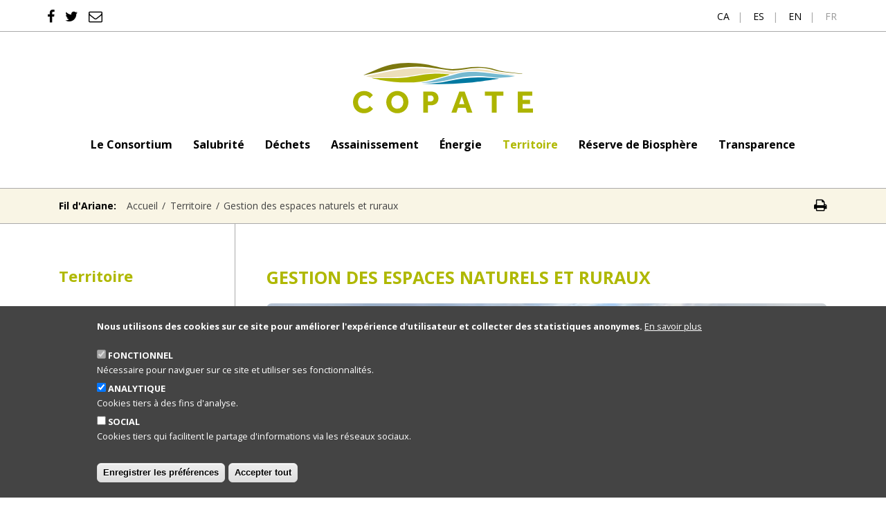

--- FILE ---
content_type: text/html; charset=UTF-8
request_url: https://www.copate.cat/index.php/fr/environnement-naturel-et-territoire/gestion-des-espaces-naturels-et-ruraux
body_size: 11636
content:
<!DOCTYPE html>
<html lang="fr" dir="ltr" prefix="content: http://purl.org/rss/1.0/modules/content/  dc: http://purl.org/dc/terms/  foaf: http://xmlns.com/foaf/0.1/  og: http://ogp.me/ns#  rdfs: http://www.w3.org/2000/01/rdf-schema#  schema: http://schema.org/  sioc: http://rdfs.org/sioc/ns#  sioct: http://rdfs.org/sioc/types#  skos: http://www.w3.org/2004/02/skos/core#  xsd: http://www.w3.org/2001/XMLSchema# ">
  <head>
    <meta charset="utf-8" />
<script>window.dataLayer = window.dataLayer || [];function gtag(){dataLayer.push(arguments)};gtag("js", new Date());gtag("set", "developer_id.dMDhkMT", true);if (document.cookie.valueOf('cookie-agreed') === "cookie-agreed=0") {
  window['ga-disable-UA-29733161-1'] = true;
}gtag("config", "UA-1216438-52", {"groups":"default","page_placeholder":"PLACEHOLDER_page_path","allow_ad_personalization_signals":false});</script>
<link rel="canonical" href="https://www.copate.cat/index.php/fr/environnement-naturel-et-territoire/gestion-des-espaces-naturels-et-ruraux" />
<meta name="description" content="Consortium pour la gestion et la protection des espaces naturels du Montsià

http://www.es" />
<meta name="Generator" content="Drupal 9 (https://www.drupal.org)" />
<meta name="MobileOptimized" content="width" />
<meta name="HandheldFriendly" content="true" />
<meta name="viewport" content="width=device-width, initial-scale=1.0" />
<script>window.euCookieComplianceLoadScripts = function(category) {if (category === "analytics") {var scriptTag = document.createElement("script");scriptTag.src = "https:\/\/www.googletagmanager.com\/gtag\/js";document.body.appendChild(scriptTag);}if (category === "analytics") {var scriptTag = document.createElement("script");scriptTag.src = "\/sites\/default\/files\/modules\/contrib\/google_analytics\/js\/google_analytics.js";document.body.appendChild(scriptTag);}}</script>
<style>div#sliding-popup, div#sliding-popup .eu-cookie-withdraw-banner, .eu-cookie-withdraw-tab {background: #333333} div#sliding-popup.eu-cookie-withdraw-wrapper { background: transparent; } #sliding-popup h1, #sliding-popup h2, #sliding-popup h3, #sliding-popup p, #sliding-popup label, #sliding-popup div, .eu-cookie-compliance-more-button, .eu-cookie-compliance-secondary-button, .eu-cookie-withdraw-tab { color: #ffffff;} .eu-cookie-withdraw-tab { border-color: #ffffff;}</style>
<link rel="icon" href="/themes/custom/copatetheme/favicon.ico" type="image/vnd.microsoft.icon" />
<link rel="alternate" hreflang="ca" href="https://www.copate.cat/index.php/ca/entorn-natural-i-territori/gestio-despais-naturals-i-rurals" />
<link rel="alternate" hreflang="es" href="https://www.copate.cat/index.php/es/entorno-natural-y-territorio/gestion-de-espacios-naturales-y-rurales" />
<link rel="alternate" hreflang="en" href="https://www.copate.cat/index.php/en/natural-environment-and-territory/natural-and-rural-spaces-management" />
<link rel="alternate" hreflang="fr" href="https://www.copate.cat/index.php/fr/environnement-naturel-et-territoire/gestion-des-espaces-naturels-et-ruraux" />

    <title>Gestion des espaces naturels et ruraux | COPATE</title>
    <link rel="stylesheet" media="all" href="/sites/default/files/css/css_TpUuG17xDzeSbIWtLQvQb2b7gtBks9XLEHlVbz0E68Q.css" />
<link rel="stylesheet" media="all" href="/sites/default/files/css/css_PJMDxwkMigKO_2N1HQiw7IqRu5kH5nGq1b5ZNHaXhnc.css" />
<link rel="stylesheet" media="all" href="//fonts.googleapis.com/css?family=Open+Sans:400,400i,700,700i&amp;subset=latin" />
<link rel="stylesheet" media="all" href="/sites/default/files/css/css_f3Uv1ppmGWpBDCuAfABnyaM6-YRwAqp00IQ-4Var12c.css" />
<link rel="stylesheet" media="print" href="/sites/default/files/css/css_PK0cpLOJg4Cpx4yoOWSNy9BNCsrhJ0K0aVggOWS-I8Q.css" />

    
  </head>
  <body class="not-logged-in path-node page-node-type-page">
        <a href="#main-content" class="visually-hidden focusable skip-link">
      Aller au contenu principal
    </a>
    
      <div class="dialog-off-canvas-main-canvas" data-off-canvas-main-canvas>
    <div id="page-wrapper">
  
        <div id="top">
        <div class="container-fluid">
          <div class="row">
            <div class="col-auto mr-auto">
                                <div class="region region-top-1">
    <div id="block-copatetheme-top-menu" class="block block-block-content block-block-content6a01c061-9969-4235-a233-bb177f9c900a">
  
    
      
            <div class="clearfix text-formatted field field--name-body field--type-text-with-summary field--label-hidden field__item"><ul class="nav">
<li class="nav-item"><a class="nav-link" href="https://www.facebook.com/CopateTE/" title="facebook"><i class="fa fa-lg fa-facebook"></i></a></li>
<li class="nav-item"><a class="nav-link" href="https://twitter.com/copate_te" title="twitter"><i class="fa fa-lg fa-twitter"></i></a></li>
<li class="nav-item"><a class="nav-link" href="/fr/contact" title="twitter"><i class="fa fa-lg fa-envelope-o"></i></a></li>
</ul></div>
      
  </div>

  </div>

                          </div>
            <div class="col-auto">
                                  <div class="region region-top-2">
    <div class="language-switcher-language-url block block-language block-language-blocklanguage-interface" id="block-copatetheme-languageswitcher" role="navigation">
  
    
      <ul class="links"><li hreflang="ca" data-drupal-link-system-path="node/108" class="ca"><a href="/index.php/ca/entorn-natural-i-territori/gestio-despais-naturals-i-rurals" class="language-link" hreflang="ca" data-drupal-link-system-path="node/108">ca</a></li><li hreflang="es" data-drupal-link-system-path="node/108" class="es"><a href="/index.php/es/entorno-natural-y-territorio/gestion-de-espacios-naturales-y-rurales" class="language-link" hreflang="es" data-drupal-link-system-path="node/108">es</a></li><li hreflang="en" data-drupal-link-system-path="node/108" class="en"><a href="/index.php/en/natural-environment-and-territory/natural-and-rural-spaces-management" class="language-link" hreflang="en" data-drupal-link-system-path="node/108">en</a></li><li hreflang="fr" data-drupal-link-system-path="node/108" class="fr is-active"><a href="/index.php/fr/environnement-naturel-et-territoire/gestion-des-espaces-naturels-et-ruraux" class="language-link is-active" hreflang="fr" data-drupal-link-system-path="node/108">fr</a></li></ul>
  </div>

  </div>

                          </div>
          </div>
        </div>
      </div>
  
      <div id="primary-menu-mobile-wrapper" class="d-lg-none">
      <a id="primary-menu-mobile-toggle" href="#primary-menu-mobile" data-toggle="collapse" role="button" aria-expanded="false" aria-controls="collapseExample"><i class="fa fa-2x fa-bars" aria-label="menu"></i></a>
      <nav id="primary-menu-mobile" class="collapse" role="navigation">
          <div class="region region-primary-menu-mobile">
    <nav role="navigation" aria-labelledby="block-copatetheme-main-navigation-mobile-menu" id="block-copatetheme-main-navigation-mobile" class="block block-menu navigation menu--main">
            
  <h2 class="visually-hidden" id="block-copatetheme-main-navigation-mobile-menu">Main navigation</h2>
  

        
              <ul class="menu">
                    <li class="menu-item menu-item--collapsed">
        <span><a href="/index.php/fr/le-consortium" title="Le Consortium" data-drupal-link-system-path="node/3">Le Consortium</a></span>
              </li>
                <li class="menu-item menu-item--collapsed">
        <span><a href="/index.php/fr/salubrite" title="Salubrité" data-drupal-link-system-path="node/4">Salubrité</a></span>
              </li>
                <li class="menu-item menu-item--collapsed">
        <span><a href="/index.php/fr/dechets" title="Déchets" data-drupal-link-system-path="node/5">Déchets</a></span>
              </li>
                <li class="menu-item menu-item--collapsed">
        <span><a href="/index.php/fr/assainissement" title="Assainissement" data-drupal-link-system-path="node/6">Assainissement</a></span>
              </li>
                <li class="menu-item menu-item--collapsed">
        <span><a href="/index.php/fr/agence-denergie-de-terres-de-lebre" title="Énergie" data-drupal-link-system-path="node/7">Énergie</a></span>
              </li>
                <li class="menu-item menu-item--collapsed menu-item--active-trail">
        <span><a href="/index.php/fr/environnement-naturel-et-territoire" data-drupal-link-system-path="node/8">Territoire</a></span>
              </li>
                <li class="menu-item">
        <span><a href="https://www.ebrebiosfera.org/" target="_blank">Réserve de Biosphère</a></span>
              </li>
                <li class="menu-item">
        <span><a href="https://www.seu-e.cat/ca/web/copate/govern-obert-i-transparencia" target="_blank">Transparence</a></span>
              </li>
        </ul>
  


  </nav>

  </div>

      </nav>
    </div>
  
  <header id="header" role="banner">
    <div class="container-fluid">
      <div class="row align-items-end">
        <div class="col-12 mb-4">                            <div class="d-flex justify-content-center">
                  <div class="region region-site-branding">
    <div id="block-copatetheme-branding" class="block block-system block-system-branding-block">
  
    
        <a href="/index.php/fr" rel="home" class="site-logo">
      <img src="/themes/custom/copatetheme/logo.svg" alt="Accueil" />
    </a>
      </div>

  </div>

              </div>
                  </div>
        <div id="primary-menu-wrapper" class="col-12 d-none d-lg-block">              <div class="d-flex justify-content-center">
                          <nav id="primary-menu" role="navigation">
                    <div class="region region-primary-menu">
    <div id="block-copatetheme-mainnavigation" class="block block-superfish block-superfishmain">
  
    
      
<ul id="superfish-main" class="menu sf-menu sf-main sf-horizontal sf-style-none">
  
<li id="main-menu-link-content06dbffc1-dd74-493e-a3ec-29452f1909dd" class="sf-depth-1 menuparent"><a href="/index.php/fr/le-consortium" title="" class="sf-depth-1 menuparent">Le Consortium</a><ul><li id="main-menu-link-content93c164bc-ad5e-423e-8ba1-a44826819f20" class="sf-depth-2 sf-no-children"><a href="/index.php/fr/le-consortium/actualite" title="" class="sf-depth-2">Actualité</a></li><li id="main-menu-link-contentb4313af8-f94d-4a20-8b66-dde49438148c" class="sf-depth-2 sf-no-children"><a href="/index.php/fr/le-consortium/avis" title="" class="sf-depth-2">Avis</a></li><li id="main-menu-link-content92965bb5-9530-480d-a80b-44fd8b050ce5" class="sf-depth-2 sf-no-children"><a href="/index.php/fr/le-consortium/projets" title="" class="sf-depth-2">Projets</a></li><li id="main-menu-link-content5b2a067a-54d9-4216-b861-087683a910d4" class="sf-depth-2 sf-no-children"><a href="/index.php/fr/le-consortium/annonces-officielles" title="" class="sf-depth-2">Annonces officielles</a></li><li id="main-menu-link-contenta51382ce-d170-41e7-b54a-b9ad41961007" class="sf-depth-2 sf-no-children"><a href="/index.php/fr/le-consortium/equipe-gouvernementale" title="" class="sf-depth-2">Équipe gouvernementale</a></li><li id="main-menu-link-content18c19933-b345-45be-bca7-d82657b2894b" class="sf-depth-2 sf-no-children"><a href="/index.php/fr/le-consortium/equip-tecnic" title="" class="sf-depth-2">Équipe</a></li><li id="main-menu-link-content34ef495b-3c78-4b20-83b3-3b966e8974ec" class="sf-depth-2 sf-no-children"><a href="/index.php/fr/le-consortium/quartiers-generaux" title="" class="sf-depth-2">Quartiers généraux</a></li><li id="main-menu-link-content95285316-65f3-46ab-a6fa-8090bf402d97" class="sf-depth-2 sf-no-children"><a href="https://copate.eadministracio.cat/" target="_blank" class="sf-depth-2 sf-external" title="">Siège électronique</a></li><li id="main-menu-link-content4d6867fc-f3ee-4e62-9cef-f1bd3dac6fb9" class="sf-depth-2 sf-no-children"><a href="https://contractaciopublica.gencat.cat/ecofin_pscp/AppJava/cap.pscp?reqCode=viewDetail&amp;keyword=Terres%20de%20l%27Ebre&amp;idCap=27716924&amp;ambit=" target="_blank" class="sf-depth-2 sf-external" title="">Marchés publics</a></li><li id="main-menu-link-contentf7f083c2-a285-4dae-88fd-755f1c017b6c" class="sf-depth-2 sf-no-children"><a href="/index.php/fr/le-consortium/contactez-nous" class="sf-depth-2" title="">Contact</a></li></ul></li><li id="main-menu-link-content16dd36ec-c264-4955-9a11-687005d99652" class="sf-depth-1 menuparent"><a href="/index.php/fr/salubrite" title="" class="sf-depth-1 menuparent">Salubrité</a><ul><li id="main-menu-link-content2ad56be4-6790-4564-8270-ff8950b8577c" class="sf-depth-2 sf-no-children"><a href="/index.php/fr/salubrite/traitements" class="sf-depth-2" title="">Traitements</a></li><li id="main-menu-link-content35eedd14-34df-4023-a968-609708a39395" class="sf-depth-2 sf-no-children"><a href="/index.php/fr/salubrite/le-moustique" title="" class="sf-depth-2">Le moustique</a></li><li id="main-menu-link-content78ab168a-20f3-43b6-aa1a-31a91f541eeb" class="sf-depth-2 sf-no-children"><a href="/index.php/fr/salubrite/la-mouche-noire" title="" class="sf-depth-2">La mouche noire</a></li><li id="main-menu-link-content570202a6-7521-436f-8270-65f2b5edc101" class="sf-depth-2 sf-no-children"><a href="/index.php/fr/salubrite/salubrite-publique" title="" class="sf-depth-2">Salubrité publique</a></li><li id="main-menu-link-content5d1f5c62-31f0-479f-bdb1-f91e7cfd338e" class="sf-depth-2 sf-no-children"><a href="/index.php/fr/node/451" title="" class="sf-depth-2">El mosquit tigre</a></li><li id="main-menu-link-contentd951d2fa-d6ba-4291-b73a-c987205571e1" class="sf-depth-2 sf-no-children"><a href="/index.php/fr/node/454" title="" class="sf-depth-2">Campanya informativa de salubritat</a></li><li id="main-menu-link-content7cf982af-f86a-4bd9-bcb2-9816beddfe1d" class="sf-depth-2 sf-no-children"><a href="/index.php/fr/node/490" title="" class="sf-depth-2">Subvencions</a></li></ul></li><li id="main-menu-link-contente4a3e977-3029-478a-b0eb-321e242014e2" class="sf-depth-1 menuparent"><a href="/index.php/fr/dechets" title="" class="sf-depth-1 menuparent">Déchets</a><ul><li id="main-menu-link-content2ba96d93-0267-45be-95b4-3bedb169c543" class="sf-depth-2 sf-no-children"><a href="/index.php/fr/dechets/gestion-des-dechets" title="" class="sf-depth-2">Gestion des déchets</a></li><li id="main-menu-link-contentdeb94deb-d165-4214-a6dc-d3336da94eab" class="sf-depth-2 sf-no-children"><a href="/index.php/fr/dechets/installations/plan" title="" class="sf-depth-2">Plan</a></li><li id="main-menu-link-contentaacafc33-4068-4edd-9a0c-5f44254b7ef9" class="sf-depth-2 sf-no-children"><a href="/index.php/fr/dechets/installations" title="" class="sf-depth-2">Installations</a></li><li id="main-menu-link-contentd71c28b0-51e6-4582-b169-797becd92009" class="sf-depth-2 sf-no-children"><a href="/index.php/fr/dechets/collecte-selective-des-dechets" title="" class="sf-depth-2">Collecte sélective des déchets</a></li><li id="main-menu-link-content704ea0a2-953b-485e-907f-dd590ef23981" class="sf-depth-2 sf-no-children"><a href="/index.php/fr/dechets/communication-environnementale" title="" class="sf-depth-2">Communication environnementale</a></li><li id="main-menu-link-contentef46a5b7-a4d7-4118-b9a3-d1a3360ea5c4" class="sf-depth-2 sf-no-children"><a href="/index.php/fr/node/392" title="" class="sf-depth-2">Comunicació i Educació ambiental</a></li><li id="main-menu-link-content8f0d2d93-c3a3-42af-b2d9-260828817798" class="sf-depth-2 sf-no-children"><a href="/index.php/fr/dechets/liens-et-statistiques" title="" class="sf-depth-2">Liens et statistiques</a></li><li id="main-menu-link-content85dcd37c-d02e-4b30-a6e5-5f49dccf5e53" class="sf-depth-2 sf-no-children"><a href="/index.php/fr/node/390" title="" class="sf-depth-2">Horaris deixalleries</a></li><li id="main-menu-link-contentb1c0e4f9-aec6-45df-9b4d-2d91994c51a4" class="sf-depth-2 sf-no-children"><a href="/index.php/fr/node/398" title="" class="sf-depth-2">Tràmits</a></li><li id="main-menu-link-content23a5cd09-f7dc-482a-b4c6-58e5ef8b69f2" class="sf-depth-2 sf-no-children"><a href="/index.php/fr/dechets/gestion-des-dechets/reglementation" title="" class="sf-depth-2">Réglementation</a></li></ul></li><li id="main-menu-link-content3b8fa632-dc47-41da-8676-40595ddf5375" class="sf-depth-1 menuparent"><a href="/index.php/fr/assainissement" title="" class="sf-depth-1 menuparent">Assainissement</a><ul><li id="main-menu-link-contentaf8b2b9e-aa84-4c0f-8c33-c894b93f5646" class="sf-depth-2 sf-no-children"><a href="/index.php/fr/assainissement/gestion-de-lassainissement" title="" class="sf-depth-2">Gestion de l&#039;assainissement</a></li><li id="main-menu-link-content54440453-d7d2-4ec8-9870-29f34a11f458" class="sf-depth-2 sf-no-children"><a href="/index.php/fr/assainissement/installations" title="" class="sf-depth-2">Installations</a></li><li id="main-menu-link-content4db2cca8-0c42-466e-9bf3-d227f7e3242d" class="sf-depth-2 sf-no-children"><a href="/index.php/fr/assainissement/inspection-et-controle-des-rejets" title="" class="sf-depth-2">Inspection et contrôle des rejets</a></li><li id="main-menu-link-contentb7f424ec-a91f-481f-87b9-955dc9b1badf" class="sf-depth-2 sf-no-children"><a href="/index.php/fr/assainissement/reutilisation" title="" class="sf-depth-2">Réutilisation</a></li><li id="main-menu-link-contentbb306aed-5d85-41c9-9365-1759dab540fd" class="sf-depth-2 sf-no-children"><a href="/index.php/fr/assainissement/procedures" title="" class="sf-depth-2">Procédures</a></li><li id="main-menu-link-content27e13479-2b31-4637-8c89-fa3e4f9cdd46" class="sf-depth-2 sf-no-children"><a href="/index.php/fr/assainissement/reglementation" title="" class="sf-depth-2">Réglementation</a></li></ul></li><li id="main-menu-link-contentbf42968e-49c4-4831-9417-78e6ca777c41" class="sf-depth-1 menuparent"><a href="/index.php/fr/agence-denergie-de-terres-de-lebre" title="" class="sf-depth-1 menuparent">Énergie</a><ul><li id="main-menu-link-content0d6012ac-40e5-47d1-89b1-1066bcc19d58" class="sf-depth-2 sf-no-children"><a href="/index.php/fr/agence-denergie-de-terres-de-lebre/gestion-de-lenergie" title="" class="sf-depth-2">Gestion de l&#039;énergie</a></li><li id="main-menu-link-content78dd71bf-e3a8-440e-a9b6-41a88d36c77a" class="sf-depth-2 sf-no-children"><a href="/index.php/fr/agence-denergie-de-terres-de-lebre/transition-energetique" title="" class="sf-depth-2">Transition énergétique</a></li><li id="main-menu-link-contentb25ef70c-63ab-4a1b-8307-1f0bfc54396f" class="sf-depth-2 sf-no-children"><a href="/index.php/fr/agence-denergie-de-terres-de-lebre/monitorage-et-controle" title="" class="sf-depth-2">Monitorage et contrôle</a></li><li id="main-menu-link-contentb59458ce-7902-4dfb-b478-3f6932625f2a" class="sf-depth-2 sf-no-children"><a href="/index.php/fr/agence-denergie-de-terres-de-lebre/entreprises-de-services-energetiques" title="" class="sf-depth-2">Entreprises de services énergétiques</a></li><li id="main-menu-link-content1af275ac-bbcd-4df5-84bc-103cab77aaee" class="sf-depth-2 sf-no-children"><a href="/index.php/fr/agence-denergie-de-terres-de-lebre/education-et-sostenibilite" title="" class="sf-depth-2">Éducation et sostenibilité</a></li></ul></li><li id="main-menu-link-content91eff214-4c39-4193-bc08-17c2a345c1c6" class="active-trail sf-depth-1 menuparent"><a href="/index.php/fr/environnement-naturel-et-territoire" title="" class="sf-depth-1 menuparent">Territoire</a><ul><li id="main-menu-link-content2f091c8d-588e-4b24-a53c-81e02e2ef673" class="sf-depth-2 sf-no-children"><a href="/index.php/fr/environnement-naturel-et-territoire/gestion-forestiere-municipale" title="" class="sf-depth-2">Gestion forestière municipale</a></li><li id="main-menu-link-contentef6bf163-272e-47c9-9cfd-d667b20d49c6" class="active-trail sf-depth-2 sf-no-children"><a href="/index.php/fr/environnement-naturel-et-territoire/gestion-des-espaces-naturels-et-ruraux" title="" class="is-active sf-depth-2">Gestion des espaces naturels et ruraux</a></li><li id="main-menu-link-content89ddc1c0-d9b9-4a66-bea6-30eb23859f38" class="sf-depth-2 sf-no-children"><a href="/index.php/fr/environnement-naturel-et-territoire/sig-et-teledetection" title="" class="sf-depth-2">SIG et télédétection</a></li><li id="main-menu-link-content77f8786e-141f-4ac7-b0c9-937c12dc21e7" class="sf-depth-2 sf-no-children"><a href="/index.php/fr/environnement-naturel-et-territoire/prevention-des-incendies-de-foret" title="" class="sf-depth-2">Prévention des incendies de forêt</a></li><li id="main-menu-link-content36942b50-c05b-452c-8b3d-55b3f17259a8" class="sf-depth-2 sf-no-children"><a href="/index.php/fr/environnement-naturel-et-territoire/risques-naturels-et-protection-civile" title="" class="sf-depth-2">Risques naturels et protection civile</a></li></ul></li><li id="main-menu-link-contentb4a09fbe-48bf-4437-890a-84d2138f3cf0" class="sf-depth-1 sf-no-children"><a href="https://www.ebrebiosfera.org/" target="_blank" class="sf-depth-1 sf-external" title="">Réserve de Biosphère</a></li><li id="main-menu-link-content0375acdc-a990-4194-b524-d5331dbddd9e" class="sf-depth-1 sf-no-children"><a href="https://www.seu-e.cat/ca/web/copate/govern-obert-i-transparencia" target="_blank" class="sf-depth-1 sf-external" title="">Transparence</a></li>
</ul>

  </div>

  </div>

              </nav>
                      </div>
        </div>
      </div>
          </div>
  </header>

      <div id="breadcrumb-wrapper">
      <div class="container">
        <div class="row justify-content-between">
          <div class="col-auto">
              <div class="region region-breadcrumb">
    <div id="block-copatetheme-breadcrumbs" class="block block-system block-system-breadcrumb-block">
  
    
        <nav class="breadcrumb" role="navigation" aria-labelledby="system-breadcrumb">
    <span id="system-breadcrumb" class="">Fil d'Ariane:</span>
    <ol>
          <li>
                  <a href="/index.php/fr">Accueil</a>
              </li>
          <li>
                  <a href="/index.php/fr/environnement-naturel-et-territoire">Territoire</a>
              </li>
          <li>
                  Gestion des espaces naturels et ruraux
              </li>
        </ol>
  </nav>

  </div>

  </div>

          </div>
          <div class="col-auto page-print">
            <a href="javascript:window.print()" class="d-none d-md-block py-2"><i class="fa fa-lg fa-print" title="Imprimir"></i></a>
          </div>
        </div>
      </div>
    </div>
  
  <main id="main" role="main">
    <div class="container">
      <div class="row">
                  <div class="col-12 col-lg-3">
            <div id="sidebar" class="h-100">
                <div class="region region-sidebar">
    <nav role="navigation" aria-labelledby="block-copatetheme-main-navigation-2-menu" id="block-copatetheme-main-navigation-2" class="block block-menu navigation menu--main">
      
  <h2 id="block-copatetheme-main-navigation-2-menu"><a href="/index.php/fr/environnement-naturel-et-territoire">Territoire</a></h2>
  

        
              <ul class="menu">
                    <li class="menu-item">
        <span><a href="/index.php/fr/environnement-naturel-et-territoire/gestion-forestiere-municipale" title="Gestion forestière municipale" data-drupal-link-system-path="node/107">Gestion forestière municipale</a></span>
              </li>
                <li class="menu-item menu-item--active-trail">
        <span><a href="/index.php/fr/environnement-naturel-et-territoire/gestion-des-espaces-naturels-et-ruraux" title="Gestion des espaces naturels et ruraux" data-drupal-link-system-path="node/108" class="is-active">Gestion des espaces naturels et ruraux</a></span>
              </li>
                <li class="menu-item">
        <span><a href="/index.php/fr/environnement-naturel-et-territoire/sig-et-teledetection" title="SIG et télédétection" data-drupal-link-system-path="node/109">SIG et télédétection</a></span>
              </li>
                <li class="menu-item">
        <span><a href="/index.php/fr/environnement-naturel-et-territoire/prevention-des-incendies-de-foret" title="Prévention des incendies de forêt" data-drupal-link-system-path="node/110">Prévention des incendies de forêt</a></span>
              </li>
                <li class="menu-item">
        <span><a href="/index.php/fr/environnement-naturel-et-territoire/risques-naturels-et-protection-civile" title="Risques naturels et protection civile" data-drupal-link-system-path="node/111">Risques naturels et protection civile</a></span>
              </li>
        </ul>
  


  </nav>

  </div>

            </div>
          </div>
                <div class="col-12 col-lg-9">
          <div id="content-wrapper">
                          <aside id="highlighted" role="complementary">
                  <div class="region region-highlighted">
    <div data-drupal-messages-fallback class="hidden"></div>

  </div>

              </aside>
            
            
                          <a id="main-content" tabindex="-1"></a>              <div id="content">
                  <div class="region region-content">
    <div id="block-copatetheme-page-title" class="block block-core block-page-title-block">
  
    
      
  <h1 class="page-title"><span class="field field--name-title field--type-string field--label-hidden">Gestion des espaces naturels et ruraux</span>
</h1>


  </div>
<div id="block-copatetheme-content" class="block block-system block-system-main-block">
  
    
      
<article role="article" about="/index.php/fr/environnement-naturel-et-territoire/gestion-des-espaces-naturels-et-ruraux" class="node node--type-page node--view-mode-full">

  
    

  
  <div class="node__content">
    
            <div class="field field--name-field-image field--type-image field--label-hidden field__item">  <img loading="lazy" src="/sites/default/files/styles/main_image/public/2021-06/ancientolivetrees-LaGalera-Ajuntament-de-La-Galera_0.jpg?itok=cZRq3FZv" width="825" height="275" alt="Oliveres mil·lenàries - La Galera" typeof="foaf:Image" class="image-style-main-image" />


</div>
      
            <div class="clearfix text-formatted field field--name-body field--type-text-with-summary field--label-hidden field__item"><h2>Consortium pour la gestion et la protection des espaces naturels du Montsià</h2>

<p><a href="http://www.espaisnaturalsmontsia.cat/">http://www.espaisnaturalsmontsia.cat/</a></p>

<h2>Consortium pour la protection et la gestion des zones d’intérêt naturel Sierra de Cardó-el Boix et El Tossal de Montagut</h2>

<h3>Fonctions et objectifs</h3>

<p>L'objet et le but du Consortium sont la préservation, la réévaluation et la gestion globale des zones d'intérêt naturel dans les montagnes Cardó, Boix et Tossal de Montagut.</p>

<p>À cet effet, les objectifs seront orientés selon sept axes principaux:</p>

<ul><li>Préservation, restauration et amélioration du patrimoine naturel et culturel de la Sierra de Cardó-el Boix et El Tossal de Montagut.</li>
	<li>Rédaction d'un plan spécial de protection de l'environnement naturel et du paysage</li>
	<li>Gestion et obtention de ressources et d’aides pour atteindre cet objectif.</li>
	<li>Développement local pour améliorer les conditions de vie de la population</li>
	<li>Utilisation durable des ressources naturelles.</li>
	<li>Encourager et organiser l’exploitation et l’utilisation publique, rationnelle et durable des ressources desdits espaces et des activités économiques et sociales.</li>
	<li>Promouvoir l'éducation environnementale, la recherche scientifique, la diffusion et la connaissance des valeurs de l'environnement et des régions.</li>
</ul><p>Le Consortium exercera, pour atteindre ses objectifs, les fonctions suivantes:</p>

<ul><li>Étudier, projeter et promouvoir les initiatives nécessaires pour promouvoir la Sierra de Cardó-el Boix et Tossal de Montagut, l'utilisation durable des ressources et l'amélioration des conditions de vie de la population rurale. <!-- li--></li>
	<li>Réaliser des études, des rapports, des analyses et des propositions liées à la planification, l'utilisation et la gestion du territoire et de ses ressources naturelles.</li>
	<li>Fournir les conseils et l'assistance technique nécessaires aux entités locales membres du Consortium.</li>
	<li>Assurer la conservation, la défense et l'amélioration des valeurs culturelles, historiques, écologiques, paysagères et économiques de la Sierra de Cardó-el Boix et Tossal de Montagut, ainsi que prendre en charge l'organisation et la promotion de leur étude et connaissances.</li>
	<li>Réaliser, sous-traiter ou superviser les travaux et actions promus par le Consortium et qui sont réalisés dans la zone de la Sierra de Cardó-el Boix et El Tossal de Montagut.</li>
	<li>Créez un fonds d’informations dans votre domaine d’intérêt.</li>
	<li>Agir en tant qu'organe représentatif des entités locales du Consortium pour tout ce qui concerne la zone naturelle de la Sierra de Cardó-el Boix et du Tossal de Montagut.</li>
	<li>Promouvoir l'action et la coordination des autres administrations publiques dans le domaine des espaces naturels et assumer les pouvoirs qu'elles peuvent déléguer au Consortium.</li>
	<li>Se présenter, en accord avec les communes du consortium, comme partie intéressée au traitement des chiffres d'urbanisme de toutes natures faisant référence aux espaces du consortium, le cas échéant, et approbation préalable du Conseil Plénier.</li>
	<li>Autres fonctions nécessaires aux objectifs du consortium.</li>
</ul></div>
      
  </div>

</article>

  </div>

  </div>

              </div>
            
                      </div>
        </div>
      </div>
    </div>
  </main>

  
  <div id="footer-wrapper">
    <div id="footer-bg"></div>
    <footer id="footer">
      <div class="container-fluid">
        <div class="row">
                      <div class="col">
                <div class="region region-footer-1">
    <nav role="navigation" aria-labelledby="block-copatetheme-footer-menu-1-menu" id="block-copatetheme-footer-menu-1" class="block block-menu navigation menu--main">
      
  <h2 id="block-copatetheme-footer-menu-1-menu">Le Consortium</h2>
  

        
              <ul class="menu">
                    <li class="menu-item">
        <span><a href="/index.php/fr/le-consortium/actualite" data-drupal-link-system-path="el-consorci/noticies">Actualité</a></span>
              </li>
                <li class="menu-item">
        <span><a href="/index.php/fr/le-consortium/avis" data-drupal-link-system-path="el-consorci/avisos">Avis</a></span>
              </li>
                <li class="menu-item menu-item--collapsed">
        <span><a href="/index.php/fr/le-consortium/projets" data-drupal-link-system-path="node/272">Projets</a></span>
              </li>
                <li class="menu-item">
        <span><a href="/index.php/fr/le-consortium/annonces-officielles" title="Annonces officielles" data-drupal-link-system-path="node/13">Annonces officielles</a></span>
              </li>
                <li class="menu-item">
        <span><a href="/index.php/fr/le-consortium/equipe-gouvernementale" title="Équipe gouvernementale" data-drupal-link-system-path="node/14">Équipe gouvernementale</a></span>
              </li>
                <li class="menu-item">
        <span><a href="/index.php/fr/le-consortium/equip-tecnic" title="Équipe" data-drupal-link-system-path="node/15">Équipe</a></span>
              </li>
                <li class="menu-item">
        <span><a href="/index.php/fr/le-consortium/quartiers-generaux" title="Quartiers généraux" data-drupal-link-system-path="node/16">Quartiers généraux</a></span>
              </li>
                <li class="menu-item">
        <span><a href="https://copate.eadministracio.cat/" target="_blank">Siège électronique</a></span>
              </li>
                <li class="menu-item">
        <span><a href="https://contractaciopublica.gencat.cat/ecofin_pscp/AppJava/cap.pscp?reqCode=viewDetail&amp;keyword=Terres%20de%20l%27Ebre&amp;idCap=27716924&amp;ambit=" target="_blank" title="Marchés publics">Marchés publics</a></span>
              </li>
                <li class="menu-item">
        <span><a href="/index.php/fr/le-consortium/contactez-nous" title="Contact" data-drupal-link-system-path="node/561">Contact</a></span>
              </li>
        </ul>
  


  </nav>

  </div>

            </div>
                                <div class="col">
                <div class="region region-footer-2">
    <nav role="navigation" aria-labelledby="block-copatetheme-footer-menu-2-menu" id="block-copatetheme-footer-menu-2" class="block block-menu navigation menu--main">
      
  <h2 id="block-copatetheme-footer-menu-2-menu">Salubrité</h2>
  

        
              <ul class="menu">
                    <li class="menu-item">
        <span><a href="/index.php/fr/salubrite/traitements" data-drupal-link-system-path="salubritat/tractaments">Traitements</a></span>
              </li>
                <li class="menu-item menu-item--collapsed">
        <span><a href="/index.php/fr/salubrite/le-moustique" title="Le moustique" data-drupal-link-system-path="node/17">Le moustique</a></span>
              </li>
                <li class="menu-item menu-item--collapsed">
        <span><a href="/index.php/fr/salubrite/la-mouche-noire" title="La mouche noire" data-drupal-link-system-path="node/18">La mouche noire</a></span>
              </li>
                <li class="menu-item menu-item--collapsed">
        <span><a href="/index.php/fr/salubrite/salubrite-publique" title="Salubrité publique" data-drupal-link-system-path="node/63">Salubrité publique</a></span>
              </li>
                <li class="menu-item">
        <span><a href="/index.php/fr/node/451" data-drupal-link-system-path="node/451">El mosquit tigre</a></span>
              </li>
                <li class="menu-item menu-item--collapsed">
        <span><a href="/index.php/fr/node/454" title="Recursos informatius per a la ciutadania" data-drupal-link-system-path="node/454">Campanya informativa de salubritat</a></span>
              </li>
                <li class="menu-item menu-item--collapsed">
        <span><a href="/index.php/fr/node/490" data-drupal-link-system-path="node/490">Subvencions</a></span>
              </li>
        </ul>
  


  </nav>

  </div>

            </div>
                                <div class="col">
                <div class="region region-footer-3">
    <nav role="navigation" aria-labelledby="block-mainnavigation-2-menu" id="block-mainnavigation-2" class="block block-menu navigation menu--main">
      
  <h2 id="block-mainnavigation-2-menu">Déchets</h2>
  

        
              <ul class="menu">
                    <li class="menu-item">
        <span><a href="/index.php/fr/dechets/gestion-des-dechets" title="Gestion des déchets" data-drupal-link-system-path="node/73">Gestion des déchets</a></span>
              </li>
                <li class="menu-item menu-item--collapsed">
        <span><a href="/index.php/fr/dechets/installations/plan" title="Plan" data-drupal-link-system-path="node/77">Plan</a></span>
              </li>
                <li class="menu-item menu-item--collapsed">
        <span><a href="/index.php/fr/dechets/installations" title="Installations" data-drupal-link-system-path="node/76">Installations</a></span>
              </li>
                <li class="menu-item menu-item--collapsed">
        <span><a href="/index.php/fr/dechets/collecte-selective-des-dechets" title="Collecte sélective des déchets" data-drupal-link-system-path="node/83">Collecte sélective des déchets</a></span>
              </li>
                <li class="menu-item menu-item--collapsed">
        <span><a href="/index.php/fr/dechets/communication-environnementale" title="Communication environnementale" data-drupal-link-system-path="node/88">Communication environnementale</a></span>
              </li>
                <li class="menu-item menu-item--collapsed">
        <span><a href="/index.php/fr/node/392" title="Comunicació i Educació ambiental" data-drupal-link-system-path="node/392">Comunicació i Educació ambiental</a></span>
              </li>
                <li class="menu-item">
        <span><a href="/index.php/fr/dechets/liens-et-statistiques" title="Liens et statistiques" data-drupal-link-system-path="node/91">Liens et statistiques</a></span>
              </li>
                <li class="menu-item">
        <span><a href="/index.php/fr/node/390" data-drupal-link-system-path="node/390">Horaris deixalleries</a></span>
              </li>
                <li class="menu-item">
        <span><a href="/index.php/fr/node/398" title="Tràmits" data-drupal-link-system-path="node/398">Tràmits</a></span>
              </li>
                <li class="menu-item">
        <span><a href="/index.php/fr/dechets/gestion-des-dechets/reglementation" title="Réglementation" data-drupal-link-system-path="node/75">Réglementation</a></span>
              </li>
        </ul>
  


  </nav>

  </div>

            </div>
                                <div class="col">
                <div class="region region-footer-4">
    <nav role="navigation" aria-labelledby="block-copatetheme-footer-menu-4-menu" id="block-copatetheme-footer-menu-4" class="block block-menu navigation menu--main">
      
  <h2 id="block-copatetheme-footer-menu-4-menu">Assainissement</h2>
  

        
              <ul class="menu">
                    <li class="menu-item">
        <span><a href="/index.php/fr/assainissement/gestion-de-lassainissement" title="Gestion de l&#039;assainissement" data-drupal-link-system-path="node/93">Gestion de l&#039;assainissement</a></span>
              </li>
                <li class="menu-item menu-item--collapsed">
        <span><a href="/index.php/fr/assainissement/installations" data-drupal-link-system-path="node/316">Installations</a></span>
              </li>
                <li class="menu-item">
        <span><a href="/index.php/fr/assainissement/inspection-et-controle-des-rejets" title="Inspection et contrôle des rejets" data-drupal-link-system-path="node/94">Inspection et contrôle des rejets</a></span>
              </li>
                <li class="menu-item">
        <span><a href="/index.php/fr/assainissement/reutilisation" title="Réutilisation" data-drupal-link-system-path="node/95">Réutilisation</a></span>
              </li>
                <li class="menu-item menu-item--collapsed">
        <span><a href="/index.php/fr/assainissement/procedures" title="Procédures" data-drupal-link-system-path="node/96">Procédures</a></span>
              </li>
                <li class="menu-item">
        <span><a href="/index.php/fr/assainissement/reglementation" title="Réglementation" data-drupal-link-system-path="node/99">Réglementation</a></span>
              </li>
        </ul>
  


  </nav>

  </div>

            </div>
                                <div class="col">
                <div class="region region-footer-5">
    <nav role="navigation" aria-labelledby="block-copatetheme-footer-menu-5-menu" id="block-copatetheme-footer-menu-5" class="block block-menu navigation menu--main">
      
  <h2 id="block-copatetheme-footer-menu-5-menu">Énergie</h2>
  

        
              <ul class="menu">
                    <li class="menu-item">
        <span><a href="/index.php/fr/agence-denergie-de-terres-de-lebre/gestion-de-lenergie" title="Gestion de l&#039;énergie" data-drupal-link-system-path="node/100">Gestion de l&#039;énergie</a></span>
              </li>
                <li class="menu-item menu-item--collapsed">
        <span><a href="/index.php/fr/agence-denergie-de-terres-de-lebre/transition-energetique" title="transition énergétique" data-drupal-link-system-path="node/101">Transition énergétique</a></span>
              </li>
                <li class="menu-item">
        <span><a href="/index.php/fr/agence-denergie-de-terres-de-lebre/monitorage-et-controle" title="Monitorage et contrôle" data-drupal-link-system-path="node/102">Monitorage et contrôle</a></span>
              </li>
                <li class="menu-item">
        <span><a href="/index.php/fr/agence-denergie-de-terres-de-lebre/entreprises-de-services-energetiques" title="Entreprises de services énergétiques" data-drupal-link-system-path="node/103">Entreprises de services énergétiques</a></span>
              </li>
                <li class="menu-item">
        <span><a href="/index.php/fr/agence-denergie-de-terres-de-lebre/education-et-sostenibilite" title="Éducation et sostenibilité" data-drupal-link-system-path="node/105">Éducation et sostenibilité</a></span>
              </li>
        </ul>
  


  </nav>

  </div>

            </div>
                                <div class="col">
                <div class="region region-footer-6">
    <nav role="navigation" aria-labelledby="block-copatetheme-footer-menu-6-menu" id="block-copatetheme-footer-menu-6" class="block block-menu navigation menu--main">
      
  <h2 id="block-copatetheme-footer-menu-6-menu">Territoire</h2>
  

        
              <ul class="menu">
                    <li class="menu-item">
        <span><a href="/index.php/fr/environnement-naturel-et-territoire/gestion-forestiere-municipale" title="Gestion forestière municipale" data-drupal-link-system-path="node/107">Gestion forestière municipale</a></span>
              </li>
                <li class="menu-item menu-item--active-trail">
        <span><a href="/index.php/fr/environnement-naturel-et-territoire/gestion-des-espaces-naturels-et-ruraux" title="Gestion des espaces naturels et ruraux" data-drupal-link-system-path="node/108" class="is-active">Gestion des espaces naturels et ruraux</a></span>
              </li>
                <li class="menu-item">
        <span><a href="/index.php/fr/environnement-naturel-et-territoire/sig-et-teledetection" title="SIG et télédétection" data-drupal-link-system-path="node/109">SIG et télédétection</a></span>
              </li>
                <li class="menu-item">
        <span><a href="/index.php/fr/environnement-naturel-et-territoire/prevention-des-incendies-de-foret" title="Prévention des incendies de forêt" data-drupal-link-system-path="node/110">Prévention des incendies de forêt</a></span>
              </li>
                <li class="menu-item">
        <span><a href="/index.php/fr/environnement-naturel-et-territoire/risques-naturels-et-protection-civile" title="Risques naturels et protection civile" data-drupal-link-system-path="node/111">Risques naturels et protection civile</a></span>
              </li>
        </ul>
  


  </nav>

  </div>

            </div>
                  </div>
      </div>
    </footer>
  </div>

      <div id="footer-bottom" role="contentinfo">
      <div class="container-fluid">
        <div class="row align-items-center">
          <div class="col-12 col-sm-auto mx-sm-auto ml-lg-0 mr-lg-auto">
                            <div class="region region-footer-bottom-1">
    <div id="block-footerlogos" class="block block-block-content block-block-content9565abf8-1eed-4e02-b577-9c26f0057d29">
  
    
      
            <div class="clearfix text-formatted field field--name-body field--type-text-with-summary field--label-hidden field__item"><div class="text-center text-md-left"><img alt="Logo reserva de la biosfera" data-entity-type="file" data-entity-uuid="ac6588f8-1c8a-4163-9683-8aebf1c2c75c" src="/sites/default/files/inline-images/logo-ebre-biosfera-80px.png" style="margin-right: 40px;" width="80" height="82" loading="lazy" /><div class="w-100 d-md-none"> </div>
<a href="http://www.idece.cat/" target="_blank" title="idece.es"><img alt="Institut per al Desenvolupament de les Comarques de l'Ebre" class="img-fluid mb-4 mb-md-0 mr-md-5" data-entity-type="file" data-entity-uuid="ca58761e-3f19-464a-bb96-170233cb86d0" height="auto" src="/sites/default/files/inline-images/IDECE.jpg" width="220px" loading="lazy" /></a>

<div class="w-100 d-md-none"> </div>
<img alt="Fons Europeu" class="img-fluid" data-entity-type="file" data-entity-uuid="35b5b6e2-97c6-481c-97cc-ec52358a91c0" height="auto" src="/sites/default/files/inline-images/fonseuropeu.png" width="210px" loading="lazy" />  <img alt="Logo Fons de transicio nuclear" data-entity-type="file" data-entity-uuid="38bd1be5-b14a-4347-a29a-e960a3d16d29" src="/sites/default/files/inline-images/fons_transicionuclear.png" style="margin-left: 40px;margin-top: 20px;" width="150px" height="192" loading="lazy" /></div>
</div>
      
  </div>

  </div>

                      </div>
          <div class="col-12 d-none d-lg-block col-lg-auto">
                            <div class="region region-footer-bottom-2">
    <div id="block-copatetheme-top-menu-2" class="block block-block-content block-block-content6a01c061-9969-4235-a233-bb177f9c900a">
  
    
      
            <div class="clearfix text-formatted field field--name-body field--type-text-with-summary field--label-hidden field__item"><ul class="nav">
<li class="nav-item"><a class="nav-link" href="https://www.facebook.com/CopateTE/" title="facebook"><i class="fa fa-lg fa-facebook"></i></a></li>
<li class="nav-item"><a class="nav-link" href="https://twitter.com/copate_te" title="twitter"><i class="fa fa-lg fa-twitter"></i></a></li>
<li class="nav-item"><a class="nav-link" href="/fr/contact" title="twitter"><i class="fa fa-lg fa-envelope-o"></i></a></li>
</ul></div>
      
  </div>

  </div>

                      </div>
        </div>
      </div>
    </div>
  
      <div id="bottom" role="contentinfo">
      <div class="container-fluid">
        <div class="row">
          <div class="col-12 col-md-auto mr-md-auto">
                            <div class="region region-bottom-1">
    <div id="block-copyright" class="block block-block-content block-block-content14d9fca9-e068-4c46-a609-a357d024071f">
  
    
      
            <div class="clearfix text-formatted field field--name-body field--type-text-with-summary field--label-hidden field__item"><p>© Consorci de Polítiques Ambientals de les Terres de l'Ebre</p>
</div>
      
  </div>

  </div>

                      </div>
          <div class="col-12 col-md-auto">
                            <div class="region region-bottom-2">
    <nav role="navigation" aria-labelledby="block-copatetheme-footer-menu-menu" id="block-copatetheme-footer-menu" class="block block-menu navigation menu--footer">
            
  <h2 class="visually-hidden" id="block-copatetheme-footer-menu-menu">Peu</h2>
  

        
              <ul class="menu">
                    <li class="menu-item">
        <span><a href="/index.php/fr/le-consortium/contactez-nous" data-drupal-link-system-path="node/561">Contacte</a></span>
              </li>
                <li class="menu-item">
        <span><a href="/index.php/fr/mention-legale" data-drupal-link-system-path="node/112">Mention légale</a></span>
              </li>
                <li class="menu-item">
        <span><a href="/index.php/fr/politique-de-confidentialite-et-de-protection-des-donnees" data-drupal-link-system-path="node/113">Confidentialité</a></span>
              </li>
                <li class="menu-item">
        <span><a href="/index.php/fr/politique-de-cookies" data-drupal-link-system-path="node/114">Cookies</a></span>
              </li>
        </ul>
  


  </nav>

  </div>

                      </div>
        </div>
      </div>
    </div>
  
  <div class="back-to-top-wrapper">
    <a id="back-to-top" href="#" class="btn btn-dark back-to-top" role="button"><i class="fa fa-chevron-up"></i></a>
  </div>

</div>

  </div>

    
    <script type="application/json" data-drupal-selector="drupal-settings-json">{"path":{"baseUrl":"\/index.php\/","scriptPath":null,"pathPrefix":"fr\/","currentPath":"node\/108","currentPathIsAdmin":false,"isFront":false,"currentLanguage":"fr"},"pluralDelimiter":"\u0003","suppressDeprecationErrors":true,"google_analytics":{"account":"UA-1216438-52","trackOutbound":true,"trackMailto":true,"trackTel":true,"trackDownload":true,"trackDownloadExtensions":"7z|aac|arc|arj|asf|asx|avi|bin|csv|doc(x|m)?|dot(x|m)?|exe|flv|gif|gz|gzip|hqx|jar|jpe?g|js|mp(2|3|4|e?g)|mov(ie)?|msi|msp|pdf|phps|png|ppt(x|m)?|pot(x|m)?|pps(x|m)?|ppam|sld(x|m)?|thmx|qtm?|ra(m|r)?|sea|sit|tar|tgz|torrent|txt|wav|wma|wmv|wpd|xls(x|m|b)?|xlt(x|m)|xlam|xml|z|zip"},"superfish":{"superfish-main":{"id":"superfish-main","sf":{"delay":"600","animation":{"opacity":"show","height":"show"},"autoArrows":false,"dropShadows":false},"plugins":{"supposition":true,"supersubs":true}}},"eu_cookie_compliance":{"cookie_policy_version":"1.0.0","popup_enabled":true,"popup_agreed_enabled":false,"popup_hide_agreed":false,"popup_clicking_confirmation":false,"popup_scrolling_confirmation":false,"popup_html_info":"\u003Cbutton type=\u0022button\u0022 class=\u0022eu-cookie-withdraw-tab\u0022\u003EParam\u00e8tres des cookies\u003C\/button\u003E\n\u003Cdiv role=\u0022alertdialog\u0022 aria-labelledby=\u0022popup-text\u0022  class=\u0022eu-cookie-compliance-banner eu-cookie-compliance-banner-info eu-cookie-compliance-banner--categories\u0022\u003E\n  \u003Cdiv class=\u0022popup-content info eu-cookie-compliance-content\u0022\u003E\n    \u003Cdiv id=\u0022popup-text\u0022 class=\u0022eu-cookie-compliance-message\u0022\u003E\n      \u003Cp\u003ENous utilisons des cookies sur ce site pour am\u00e9liorer l\u0027exp\u00e9rience d\u0027utilisateur et collecter des statistiques anonymes.\u003C\/p\u003E\n              \u003Cbutton type=\u0022button\u0022 class=\u0022find-more-button eu-cookie-compliance-more-button\u0022\u003EEn savoir plus\u003C\/button\u003E\n          \u003C\/div\u003E\n\n          \u003Cdiv id=\u0022eu-cookie-compliance-categories\u0022 class=\u0022eu-cookie-compliance-categories\u0022\u003E\n                  \u003Cdiv class=\u0022eu-cookie-compliance-category\u0022\u003E\n            \u003Cdiv\u003E\n              \u003Cinput type=\u0022checkbox\u0022 name=\u0022cookie-categories\u0022 id=\u0022cookie-category-functional\u0022\n                     value=\u0022functional\u0022\n                      checked                       disabled  \u003E\n              \u003Clabel for=\u0022cookie-category-functional\u0022\u003EFonctionnel\u003C\/label\u003E\n            \u003C\/div\u003E\n                          \u003Cdiv class=\u0022eu-cookie-compliance-category-description\u0022\u003EN\u00e9cessaire pour naviguer sur ce site et utiliser ses fonctionnalit\u00e9s.\u003C\/div\u003E\n                      \u003C\/div\u003E\n                  \u003Cdiv class=\u0022eu-cookie-compliance-category\u0022\u003E\n            \u003Cdiv\u003E\n              \u003Cinput type=\u0022checkbox\u0022 name=\u0022cookie-categories\u0022 id=\u0022cookie-category-analytics\u0022\n                     value=\u0022analytics\u0022\n                      checked                       \u003E\n              \u003Clabel for=\u0022cookie-category-analytics\u0022\u003EAnalytique\u003C\/label\u003E\n            \u003C\/div\u003E\n                          \u003Cdiv class=\u0022eu-cookie-compliance-category-description\u0022\u003ECookies tiers \u00e0 des fins d\u0026#039;analyse.\u003C\/div\u003E\n                      \u003C\/div\u003E\n                  \u003Cdiv class=\u0022eu-cookie-compliance-category\u0022\u003E\n            \u003Cdiv\u003E\n              \u003Cinput type=\u0022checkbox\u0022 name=\u0022cookie-categories\u0022 id=\u0022cookie-category-social\u0022\n                     value=\u0022social\u0022\n                                           \u003E\n              \u003Clabel for=\u0022cookie-category-social\u0022\u003ESocial\u003C\/label\u003E\n            \u003C\/div\u003E\n                          \u003Cdiv class=\u0022eu-cookie-compliance-category-description\u0022\u003ECookies tiers qui facilitent le partage d\u0026#039;informations via les r\u00e9seaux sociaux.\u003C\/div\u003E\n                      \u003C\/div\u003E\n                          \u003Cdiv class=\u0022eu-cookie-compliance-categories-buttons\u0022\u003E\n            \u003Cbutton type=\u0022button\u0022\n                    class=\u0022eu-cookie-compliance-save-preferences-button\u0022\u003EEnregistrer les pr\u00e9f\u00e9rences\u003C\/button\u003E\n          \u003C\/div\u003E\n              \u003C\/div\u003E\n    \n    \u003Cdiv id=\u0022popup-buttons\u0022 class=\u0022eu-cookie-compliance-buttons eu-cookie-compliance-has-categories\u0022\u003E\n      \u003Cbutton type=\u0022button\u0022 class=\u0022agree-button eu-cookie-compliance-default-button\u0022\u003EAccepter tout\u003C\/button\u003E\n              \u003Cbutton type=\u0022button\u0022 class=\u0022eu-cookie-withdraw-button hidden\u0022\u003ERetirer le consentement\u003C\/button\u003E\n          \u003C\/div\u003E\n  \u003C\/div\u003E\n\u003C\/div\u003E","use_mobile_message":false,"mobile_popup_html_info":"\u003Cbutton type=\u0022button\u0022 class=\u0022eu-cookie-withdraw-tab\u0022\u003EParam\u00e8tres des cookies\u003C\/button\u003E\n\u003Cdiv role=\u0022alertdialog\u0022 aria-labelledby=\u0022popup-text\u0022  class=\u0022eu-cookie-compliance-banner eu-cookie-compliance-banner-info eu-cookie-compliance-banner--categories\u0022\u003E\n  \u003Cdiv class=\u0022popup-content info eu-cookie-compliance-content\u0022\u003E\n    \u003Cdiv id=\u0022popup-text\u0022 class=\u0022eu-cookie-compliance-message\u0022\u003E\n      \n              \u003Cbutton type=\u0022button\u0022 class=\u0022find-more-button eu-cookie-compliance-more-button\u0022\u003EEn savoir plus\u003C\/button\u003E\n          \u003C\/div\u003E\n\n          \u003Cdiv id=\u0022eu-cookie-compliance-categories\u0022 class=\u0022eu-cookie-compliance-categories\u0022\u003E\n                  \u003Cdiv class=\u0022eu-cookie-compliance-category\u0022\u003E\n            \u003Cdiv\u003E\n              \u003Cinput type=\u0022checkbox\u0022 name=\u0022cookie-categories\u0022 id=\u0022cookie-category-functional\u0022\n                     value=\u0022functional\u0022\n                      checked                       disabled  \u003E\n              \u003Clabel for=\u0022cookie-category-functional\u0022\u003EFonctionnel\u003C\/label\u003E\n            \u003C\/div\u003E\n                          \u003Cdiv class=\u0022eu-cookie-compliance-category-description\u0022\u003EN\u00e9cessaire pour naviguer sur ce site et utiliser ses fonctionnalit\u00e9s.\u003C\/div\u003E\n                      \u003C\/div\u003E\n                  \u003Cdiv class=\u0022eu-cookie-compliance-category\u0022\u003E\n            \u003Cdiv\u003E\n              \u003Cinput type=\u0022checkbox\u0022 name=\u0022cookie-categories\u0022 id=\u0022cookie-category-analytics\u0022\n                     value=\u0022analytics\u0022\n                      checked                       \u003E\n              \u003Clabel for=\u0022cookie-category-analytics\u0022\u003EAnalytique\u003C\/label\u003E\n            \u003C\/div\u003E\n                          \u003Cdiv class=\u0022eu-cookie-compliance-category-description\u0022\u003ECookies tiers \u00e0 des fins d\u0026#039;analyse.\u003C\/div\u003E\n                      \u003C\/div\u003E\n                  \u003Cdiv class=\u0022eu-cookie-compliance-category\u0022\u003E\n            \u003Cdiv\u003E\n              \u003Cinput type=\u0022checkbox\u0022 name=\u0022cookie-categories\u0022 id=\u0022cookie-category-social\u0022\n                     value=\u0022social\u0022\n                                           \u003E\n              \u003Clabel for=\u0022cookie-category-social\u0022\u003ESocial\u003C\/label\u003E\n            \u003C\/div\u003E\n                          \u003Cdiv class=\u0022eu-cookie-compliance-category-description\u0022\u003ECookies tiers qui facilitent le partage d\u0026#039;informations via les r\u00e9seaux sociaux.\u003C\/div\u003E\n                      \u003C\/div\u003E\n                          \u003Cdiv class=\u0022eu-cookie-compliance-categories-buttons\u0022\u003E\n            \u003Cbutton type=\u0022button\u0022\n                    class=\u0022eu-cookie-compliance-save-preferences-button\u0022\u003EEnregistrer les pr\u00e9f\u00e9rences\u003C\/button\u003E\n          \u003C\/div\u003E\n              \u003C\/div\u003E\n    \n    \u003Cdiv id=\u0022popup-buttons\u0022 class=\u0022eu-cookie-compliance-buttons eu-cookie-compliance-has-categories\u0022\u003E\n      \u003Cbutton type=\u0022button\u0022 class=\u0022agree-button eu-cookie-compliance-default-button\u0022\u003EAccepter tout\u003C\/button\u003E\n              \u003Cbutton type=\u0022button\u0022 class=\u0022eu-cookie-withdraw-button hidden\u0022\u003ERetirer le consentement\u003C\/button\u003E\n          \u003C\/div\u003E\n  \u003C\/div\u003E\n\u003C\/div\u003E","mobile_breakpoint":768,"popup_html_agreed":false,"popup_use_bare_css":false,"popup_height":"auto","popup_width":"100%","popup_delay":1000,"popup_link":"\/index.php\/fr\/politique-de-cookies","popup_link_new_window":true,"popup_position":false,"fixed_top_position":true,"popup_language":"fr","store_consent":false,"better_support_for_screen_readers":false,"cookie_name":"","reload_page":false,"domain":"","domain_all_sites":false,"popup_eu_only_js":false,"cookie_lifetime":365,"cookie_session":0,"set_cookie_session_zero_on_disagree":0,"disagree_do_not_show_popup":false,"method":"categories","automatic_cookies_removal":true,"allowed_cookies":"","withdraw_markup":"\u003Cbutton type=\u0022button\u0022 class=\u0022eu-cookie-withdraw-tab\u0022\u003EParam\u00e8tres des cookies\u003C\/button\u003E\n\u003Cdiv role=\u0022alertdialog\u0022 aria-labelledby=\u0022popup-text\u0022 class=\u0022eu-cookie-withdraw-banner\u0022\u003E\n  \u003Cdiv class=\u0022popup-content info eu-cookie-compliance-content\u0022\u003E\n    \u003Cdiv id=\u0022popup-text\u0022 class=\u0022eu-cookie-compliance-message\u0022\u003E\n      \u003Cp\u003ENous utilisons des cookies sur ce site pour am\u00e9liorer l\u0027exp\u00e9rience d\u0027utilisateur et collecter des statistiques anonymes. Vous avez consenti \u00e0 l\u0027ajout de cookies.\u003C\/p\u003E\n    \u003C\/div\u003E\n    \u003Cdiv id=\u0022popup-buttons\u0022 class=\u0022eu-cookie-compliance-buttons\u0022\u003E\n      \u003Cbutton type=\u0022button\u0022 class=\u0022eu-cookie-withdraw-button\u0022\u003ERetirer le consentement\u003C\/button\u003E\n    \u003C\/div\u003E\n  \u003C\/div\u003E\n\u003C\/div\u003E","withdraw_enabled":false,"reload_options":0,"reload_routes_list":"","withdraw_button_on_info_popup":true,"cookie_categories":["functional","analytics","social"],"cookie_categories_details":{"functional":{"uuid":"d2204f1d-b3a9-4508-9361-f3d082c7d3cd","langcode":"en","status":true,"dependencies":[],"id":"functional","label":"Fonctionnel","description":"N\u00e9cessaire pour naviguer sur ce site et utiliser ses fonctionnalit\u00e9s.","checkbox_default_state":"required","weight":-10},"analytics":{"uuid":"cde396b1-cbbb-4eaf-9fc8-74f0796d10cb","langcode":"en","status":true,"dependencies":[],"id":"analytics","label":"Analytique","description":"Cookies tiers \u00e0 des fins d\u0027analyse.","checkbox_default_state":"checked","weight":-9},"social":{"uuid":"b66698db-7c7d-46ff-bf33-49f94d330967","langcode":"en","status":true,"dependencies":[],"id":"social","label":"Social","description":"Cookies tiers qui facilitent le partage d\u0027informations via les r\u00e9seaux sociaux.","checkbox_default_state":"unchecked","weight":-8}},"enable_save_preferences_button":true,"containing_element":"body","settings_tab_enabled":false},"user":{"uid":0,"permissionsHash":"65a5c7432584cfe78cc8397a451b6cbaebb1de4e009847125ad06a2164f3cc08"}}</script>
<script src="/sites/default/files/js/js_wQhRclRY4A663Vk0r2kmvbGNK_Vlolw4PG9OdxjDyTA.js"></script>
<script src="/modules/contrib/eu_cookie_compliance/js/eu_cookie_compliance.js?v=1.9" defer></script>

  </body>
</html>
